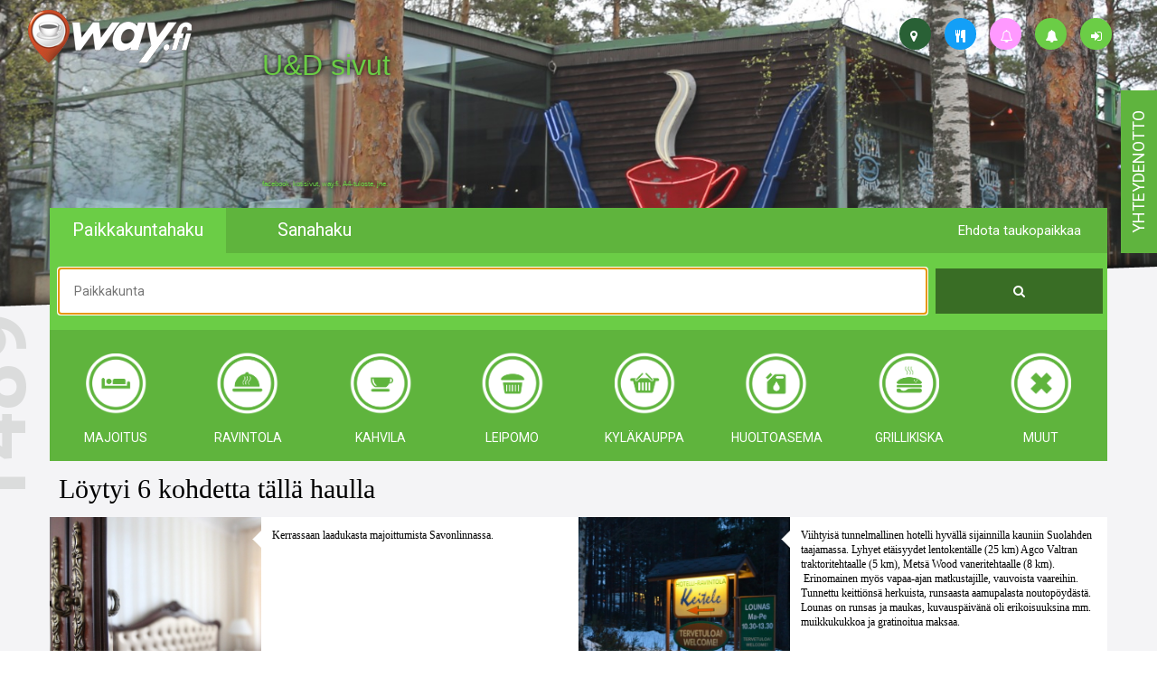

--- FILE ---
content_type: text/html; charset=UTF-8
request_url: https://way.fi/haku?category=majoitus&id=247&isforsale=y&kind=mn
body_size: 53351
content:
<!DOCTYPE html>
<html lang="fi">

<head>
	<meta http-equiv="Content-Type" content="text/html; charset=utf-8" />
	<!-- Mobile viewport optimized -->
	<meta name="viewport" content="width=device-width, initial-scale=1, maximum-scale=1, user-scalable=0" />
	<title>WayFi > haku</title>
			<meta name="description" content="Taukopaikat, kahvilat, lounaspaikat, leipomot, kyläkaupat, majatalot, liikenne- ja huoltikset ym. Valokuvaamamme yritys lisätään veloituksetta sivustollemme.">
			<meta name="author" content="iBake Oy, 3122664-3, PL 261, 00121 Helsinki">
			<meta name="title" content="WayFi > haku">
			<meta property="og:title" content="WayFi > haku">
			<meta property="og:site_name" content="WayFi > haku">
			<meta property="og:description" content="Taukopaikat, kahvilat, lounaspaikat, leipomot, kyläkaupat, majatalot, liikenne- ja huoltikset ym. Valokuvaamamme yritys lisätään veloituksetta sivustollemme.">
			<meta property="og:url" content="https://way.fi/haku?category=majoitus&id=247&isforsale=y&kind=mn">
			<meta property="og:locale" content="fi_FI">
			<meta property="og:image" content="https://way.fi/public/img/wayBigLogo.png">
			<meta property="og:image:type" content="image/png">
			<meta property="og:image:width" content="650px">
			<meta property="og:image:height" content="650px">
			<meta name="twitter:card" content="summary_large_image">
			<meta name="twitter:site" content="https://way.fi/haku?category=majoitus&id=247&isforsale=y&kind=mn">
			<meta name="twitter:creator" content="iBake Oy, 3122664-3, PL 261, 00121 Helsinki">
			<meta name="twitter:title" content="WayFi > haku">
			<meta name="twitter:description" content="Taukopaikat, kahvilat, lounaspaikat, leipomot, kyläkaupat, majatalot, liikenne- ja huoltikset ym. Valokuvaamamme yritys lisätään veloituksetta sivustollemme.">
			<meta name="twitter:image" content="https://way.fi/public/img/wayBigLogo.png">
	<script src="https://way.fi/public/js/modernizr-2.6.2.min.js?v=6"></script>
	<link rel="shortcut icon" type="image/x-icon" href="https://way.fi/public/img/favicon.ico?v=6" />
	<link rel="stylesheet" href="https://way.fi/public/bootstrap/css/bootstrap.min.css?v=6" />
	<link rel="stylesheet" href="https://way.fi/public/css/styles.css?v=6" />
	<link rel="stylesheet" href="https://way.fi/public/wluokat/wluokat.css?v=6" />
	<link rel="stylesheet" href="https://way.fi/public/css/bootstrap-social.css?v=6" />
	<link rel="stylesheet" href="https://way.fi/public/tooltipify/tooltipify.min.css" />
	<link rel="stylesheet" href="https://way.fi/public/font-awesome-4.7.0/css/font-awesome.min.css?v=6" />
	
	<link rel="stylesheet" href="https://fonts.googleapis.com/css?family=Roboto:400,100,300,500,700" />
	<link rel="stylesheet" href="https://fonts.googleapis.com/css?family=Roboto+Slab" />

	
	
	<script>
		(function(i, s, o, g, r, a, m) {
			i['GoogleAnalyticsObject'] = r;
			i[r] = i[r] || function() {
				(i[r].q = i[r].q || []).push(arguments);
			}, i[r].l = 1 * new Date();
			a = s.createElement(o),
				m = s.getElementsByTagName(o)[0];
			a.async = 1;
			a.src = g;
			m.parentNode.insertBefore(a, m);
		})(window, document, 'script', '//www.google-analytics.com/analytics.js', 'ga');
		ga('create', 'UA-59611778-1', 'auto');
		ga('send', 'pageview');
	</script>

	<script>
		var base_url = 'https://way.fi';
		var url_kuvat = 'https://way.fi/kuvat/';
		var url_kuvat_th = 'https://way.fi/kuvat/thumbs/';
		var get = JSON.parse('{"category":"majoitus","id":"247","isforsale":"y","kind":"mn"}');
	</script>
	<style>
		.wayprofile {
			height: 35px;
			width: 35px;
			padding: 10px 12px;
			position: absolute;
			background-color: #6bcd46;
			-webkit-border-radius: 17px;
			-moz-border-radius: 17px;
			border-radius: 17px;
		}

		.wayprofile i {
			color: white;
		}

		.tip {
			border-bottom: 1px dashed;
			text-decoration: none
		}

		.tip:hover {
			cursor: help;
			position: relative
		}

		.tip span {
			display: none
		}

		.tip:hover span {
			border: #c0c0c0 1px dotted;
			padding: 5px 20px 5px 5px;
			display: block;
			z-index: 100;
			/*background: url(../images/status-info.png) #f0f0f0 no-repeat 100% 5%;*/
			background-color: #cacaca;
			left: 0px;
			margin: 10px;
			width: 250px;
			position: absolute;
			top: 10px;
			text-decoration: none;
		}
	</style>
	<style>
	.rowTitle {
		font-family: "Avenir Next" !important;
		font-size: 30px;
		font-weight: 300;
		color: #000;
		padding: 10px;
	}

	.searchObjectContainer {
		padding-left: 0px;
		padding-right: 0px;
	}

	.searchObject {
		padding-left: 0px;
		padding-right: 0px;
		background-color: #ffffff;
		position: relative;
		overflow: hidden;
		margin-bottom: 20px;
	}

	.searchObjectImageContainer {
		width: 40%;
		padding-bottom: 40%;
		/*background-color: white;*/
		/*border: 1px solid black;*/
		/*box-sizing: border-box;*/
		/*-moz-box-sizing: border-box;*/
		background-size: 100% 100% !important;
		background-repeat: no-repeat !important;
		float: left;
	}

	.triangle {
		width: 10px;
		height: 19px;
		background: url('https://way.fi/public/img/triangle.png');
		position: absolute;
		right: 60%;
		top: 15px;
	}

	.searchObjectName,
	.searchObjectSell,
	.searchObjectMenu {
		height: 40px;
		max-width: 40%;
		color: #FFF;
		position: absolute;
		font-family: "Avenir Next" !important;
		font-size: 13px;
		line-height: 40px;
		padding-left: 10px;
		padding-right: 10px;
		overflow: hidden;
	}

	.searchObjectName {
		bottom: 0px;
	}

	.searchObjectSell {
		background-color: #ff99ff;
		bottom: 40px;
	}

	.searchObjectMenu {
		background-color: #139ff7;
		bottom: 40px;
	}

	.itemTextCol1 {
		background-color: #60b53e;
	}

	.itemTextCol2 {
		background-color: #5CACF2;
	}

	.searchObjectName span {
		font-weight: 100;
	}

	.searchObjectContentContainer {
		width: 60%;
		height: 100%;
		position: absolute;
		right: 0;
	}

	.searchObjectTextContainer {
		padding: 1em;
		height: 75%;
		overflow: hidden;
		font-family: "Avenir Next" !important;
		font-size: 12px;
		color: #000;
		line-height: 16px;
		font-weight: 300;
		/*line-height: 140%;*/
		position: relative;
	}

	.searchObjectTextContainerGradient {
		background: url('https://way.fi/public/img/whiteGradient.png');
		height: 10px;
		width: 100%;
		margin-top: -10px;
		position: absolute;
	}

	.searchTypeIcon {
		width: 100%;
		height: 40px;
		position: absolute;
		/*right: -0px;*/
		left: 5px;
		bottom: 0px;
		margin-right: 5px;
		margin-bottom: 5px;
	}

	/*
	** Pagination
	*/
	nav a {
		color: #5fb43d !important;
	}

	.pagination>.active>a {
		background-color: #6bcd46 !important;
		border-color: #5fb43d !important;
		color: white !important;
	}

	.pagination {
		border-radius: 0px !important;
	}

	.pagination>li:first-child>a {
		border-top-left-radius: 0px !important;
		border-bottom-left-radius: 0px !important;
	}

	.pagination>li:last-child>a {
		border-top-right-radius: 0px !important;
		border-bottom-right-radius: 0px !important;
	}
</style>

	<script type="application/ld+json">{"@context":"http:\/\/schema.org","@type":"LocalBusiness","address":{"@type":"PostalAddress","addressLocality":"Helsinki","postalCode":"00121","streetAddress":"PL 261"},"description":"Taukopaikat, kahvilat, lounaspaikat, leipomot, kyläkaupat, majatalot, liikenne- ja huoltikset ym. Valokuvaamamme yritys lisätään veloituksetta sivustollemme.","name":"WayFi > haku","telephone":"+358 5 0011 0011","sameAs":["https:\/\/www.facebook.com\/vaihtoehtoabclle","https:\/\/www.instagram.com\/vaihtoehtoabclle"],"image":"https:\/\/way.fi\/public\/img\/wayBigLogo.png"}</script>
</head>

<body>
	<div class="hidden-xs waytooltip">
			<a href="https://way.fi/login" class="wayprofile" style="top:20px;right:50px;"><i class="fa fa-sign-in" title="Kirjautu sisään"></i></a>
			<a href="https://way.fi/ilmoitukset" class="wayprofile" style="top:20px;right:100px;"><i class="fa fa-bell" title="way.fi - ylläpito ilmoittaa"></i></a>
			<a href="https://way.fi/haku?category=majoitus&amp;id=247&amp;isforsale=n&amp;kind=mn" class="wayprofile" style="top:20px;right:150px;background-color:#ff99ff"><i class="fa fa-bell-o" title="Yrittäjä/kohde ilmoittaa"></i></a>
			<a href="https://way.fi/haku?category=majoitus&amp;id=247&amp;isforsale=y&amp;kind=mn&amp;ll=y" class="wayprofile" style="top:20px;right:200px;background-color:#139ff7"><i class="fa fa-cutlery" title="Lounaslistalla jo"></i></a>
			<a href="https://way.fi/haku?category=majoitus&amp;id=247&amp;isforsale=y&amp;kind=mn&amp;map=y" class="wayprofile" style="top:20px;right:250px;background-color:#296035"><i class="fa fa-map-marker" title="Kartta, ajo-ohje"></i></a>
		<div class="objlnk hidden-xs" style="text-shadow: 0 0 5px black;">
			<a href="https://way.fi/ilmoitukset" style="position:absolute;top:50px;left:290px;font-size:32px;line-height:140%" target="_blank">
				U&D sivut
			</a>
			<!--<a href="https://way.fi/jasentasot#silver" style="position:absolute;top:100px;left:290px;font-size:32px;line-height:140%" target="_blank">
				Ravintola, kahvila, nyt&nbsp;&nbsp;&nbsp;&nbsp;&nbsp; lounaslistanne<br />
				Yhdellä päivityksellä julki moneen eri mediaan
			</a>-->
			<a href="https://way.fi/jasentasot#silver" style="position:absolute;top:200px;left:290px;font-size:8px" target="_blank">facebook, kotisivut, way.fi, A4-tuloste, jne.</a>
		</div>
		<!--
		<a href="https://way.fi/haku?category=majoitus&amp;id=247&amp;isforsale=y&amp;kind=mn&amp;ll=y" class="wayprofile" style="top:105px;left:610px;background-color:#139ff7"><i class="fa fa-cutlery" title="Lounaslistalla jo"></i></a>
	-->
	</div>
	<div class="contact hidden-xs hidden-sm">
		<div class="contactText">
			<a href="https://way.fi/palaute">
				yhteydenotto
			</a>
		</div>
	</div>
	<!--
		<div class="contact hidden-xs hidden-sm shop">
			<div class="contactText shopText">
				<a href="https://shop.way.fi" target="_blank">
					<img src="https://way.fi/public/img/shop_way_uusi.png" alt="shop.way.fi" style="width: 100%" />
				</a>
			</div>
		</div>
		-->
	<div class="container-fluid">
		<div class="navbar hidden-xs">
			<div class="col-xs-2">
				<a href="https://way.fi">
					<img src="https://way.fi/public/img/footerLogo.png" alt="logo" class="topLogo" />
				</a>
			</div>
		</div>
		<div class="row carouselRow hidden-xs">
			<div class="carousel slide" id="myCarousel">
				<div class="carousel-inner">
						<div class="item active" style="background: url('https://way.fi/public/img/carousel/1535800923453776.jpeg');"></div>
						<div class="item " style="background: url('https://way.fi/public/img/carousel/1535800923478837.jpeg');"></div>
						<div class="item " style="background: url('https://way.fi/public/img/carousel/1535800923450218.jpeg');"></div>
						<div class="item " style="background: url('https://way.fi/public/img/carousel/1539514323492312.png');"></div>
				</div>
			</div>
		</div>
		<div class="row">
			<div class="col-12 line1"></div>
		</div>
		<div class="row line1BG">
			<div class="container menuContainer">
				<div class="row" id="haku">
					<div class="col-xs-5 col-lg-2 col-md-3 menuItem menuItemTopLeft paikkakunta" data-searchmethod="paikkakunta">Paikkakuntahaku</div>
					<div class="col-xs-5 col-lg-2 col-md-3 menuItem menuItemTopLeft sanahaku" data-searchmethod="sana">Sanahaku</div>
					<div class="col-lg-2 pull-right menuItem menuItemTopRight visible-md visible-lg" data-toggle="modal" data-target="#suggestModal" id="suggestModalOpen">Ehdota taukopaikkaa</div>
					<div class="col-xs-2 visible-xs visible-sm">
						<div class="dropdown">
							<div class="menuDropdownButton" id="menuDropdown" data-toggle="dropdown" aria-expanded="true" role="button">
								<span class="fa fa-bars"></span>
							</div>
							<ul class="dropdown-menu dropdown-menu-right menuDropdownList" role="menu" aria-labelledby="menuDropdown">
								<li role="presentation"><a role="menuitem" tabindex="-1" href="https://way.fi" class="menuItem" style="color:white"><i class="fa fa-map-marker"></i> Etusivu</a></li>
								<li role="presentation"><a role="menuitem" tabindex="-1" href="#" class="menuItem" data-toggle="modal" data-target="#suggestModal" style="color:white"><i class="fa fa-star"></i> Ehdota taukopaikkaa</a></li>
									<li role="presentation"><a role="menuitem" tabindex="-1" href="https://way.fi/login" class="menuItem" style="color:white"><i class="fa fa-sign-in"></i> Kirjaudu sisään</a></li>
								<li role="presentation"><a role="menuitem" tabindex="-1" href="https://way.fi/ilmoitukset" class="menuItem" style="color:white"><i class="fa fa-bell"></i> way.fi - ylläpito ilmoittaa</a></li>
								<li role="presentation"><a role="menuitem" tabindex="-1" href="https://way.fi/haku?category=majoitus&amp;id=247&amp;isforsale=n&amp;kind=mn" class="menuItem" style="color:white"><i class="fa fa-bell-o"></i> Yrittäjä/kohde ilmoittaa</a></li>
								<li role="presentation"><a role="menuitem" tabindex="-1" href="https://way.fi/haku?category=majoitus&amp;id=247&amp;isforsale=y&amp;kind=mn&amp;ll=y" class="menuItem" style="color:white"><i class="fa fa-cutlery"></i> Lounaslistalla jo</a></li>
								<li role="presentation"><a role="menuitem" tabindex="-1" href="https://way.fi/haku?category=majoitus&amp;id=247&amp;isforsale=y&amp;kind=mn&amp;map=y" class="menuItem" style="color:white"><i class="fa fa-map-marker"></i> Kartta, ajo-ohje</a></li>
								<li role="presentation"><a role="menuitem" tabindex="-1" href="https://way.fi/lounaslistalle" class="menuItem" style="color:white"><i class="fa fa-cutlery"></i> Lounaslistalle !</a></li>
							</ul>
						</div>
					</div>
				</div>
				<div class="row menuMid searchElement">
					<form id="searchForm" method="GET" action="https://way.fi/haku">
						<div class="col-xs-10">
							<input type="text" name="searchString" placeholder="Paikkakunta" id="menuControlText" class="menuTextInput" value="" />
							<input type="hidden" name="searchMethod" id="searchMethod" value="paikkakunta" />
								<input type="hidden" name="category" id="category" value="majoitus" />
								<input type="hidden" name="isforsale" id="isforsale" value="y" />
						</div>
						<div class="col-xs-2">
							<button type="submit" value="" id="menuControlButton" class="menuButton"><span class="fa fa-search"></span></button>
						</div>
					</form>
				</div>
				<div class="row menuBot searchElement hidden-xs">
					<div class="totalTxt hidden-sm">
						<div title="Kohteita yhteensä">1489</div>
					</div>
						<a href="https://way.fi/haku?category=majoitus&amp;id=247&amp;isforsale=y&amp;kind=mn">
							<div class="menuBotItem">
								<div class="wluokat wluokat-w wluokat-z70 wluokat-z70-majoitus"></div>
								<br />
								<div class="menuBotItemText">Majoitus</div>
							</div>
						</a>
						<a href="https://way.fi/haku?category=ravintola&amp;id=247&amp;isforsale=y&amp;kind=mn">
							<div class="menuBotItem">
								<div class="wluokat wluokat-w wluokat-z70 wluokat-z70-ravintola"></div>
								<br />
								<div class="menuBotItemText">Ravintola</div>
							</div>
						</a>
						<a href="https://way.fi/haku?category=kahvila&amp;id=247&amp;isforsale=y&amp;kind=mn">
							<div class="menuBotItem">
								<div class="wluokat wluokat-w wluokat-z70 wluokat-z70-kahvila"></div>
								<br />
								<div class="menuBotItemText">Kahvila</div>
							</div>
						</a>
						<a href="https://way.fi/haku?category=leipomo&amp;id=247&amp;isforsale=y&amp;kind=mn">
							<div class="menuBotItem">
								<div class="wluokat wluokat-w wluokat-z70 wluokat-z70-leipomo"></div>
								<br />
								<div class="menuBotItemText">Leipomo</div>
							</div>
						</a>
						<a href="https://way.fi/haku?category=kylakauppa&amp;id=247&amp;isforsale=y&amp;kind=mn">
							<div class="menuBotItem">
								<div class="wluokat wluokat-w wluokat-z70 wluokat-z70-kylakauppa"></div>
								<br />
								<div class="menuBotItemText">Kyläkauppa</div>
							</div>
						</a>
						<a href="https://way.fi/haku?category=huoltoasema&amp;id=247&amp;isforsale=y&amp;kind=mn">
							<div class="menuBotItem">
								<div class="wluokat wluokat-w wluokat-z70 wluokat-z70-huoltoasema"></div>
								<br />
								<div class="menuBotItemText">Huoltoasema</div>
							</div>
						</a>
						<a href="https://way.fi/haku?category=grillikiska&amp;id=247&amp;isforsale=y&amp;kind=mn">
							<div class="menuBotItem">
								<div class="wluokat wluokat-w wluokat-z70 wluokat-z70-grillikiska"></div>
								<br />
								<div class="menuBotItemText">Grillikiska</div>
							</div>
						</a>
						<a href="https://way.fi/haku?category=muut&amp;id=247&amp;isforsale=y&amp;kind=mn">
							<div class="menuBotItem">
								<div class="wluokat wluokat-w wluokat-z70 wluokat-z70-muut"></div>
								<br />
								<div class="menuBotItemText">muut</div>
							</div>
						</a>
				</div>
					<div class="modal" id="suggestModal" tabindex="-1" role="dialog" aria-labelledby="suggestModalOpen" aria-hidden="true">
		<div class="modal-dialog modal-lg">
			<div class="modal-content">
				<div class="modal-header">
					<button type="button" class="close" id="suggestion_close" data-dismiss="modal" aria-hidden="true"><i class="glyphicon glyphicon-remove"></i></button>
					<h3 class="modal-title">Ehdota taukopaikkaa</h3>
				</div>
				<div class="modal-body" id="suggestModalForm">
					<div class="row">
						<div class="col-sm-12">
							<h4>Ehdottajan tiedot</h4>
						</div>
					</div>
					<div class="row">
						<div class="col-sm-6">
							<input type="text" class="menuTextInput" placeholder="Etunimi" id="suggestion_etunimi" />
						</div>
						<div class="col-sm-6">
							<input type="text" class="menuTextInput" placeholder="Sukunimi" id="suggestion_sukunimi" />
						</div>
					</div>
					<div class="row">
						<div class="col-sm-6">
							<input type="text" class="menuTextInput" placeholder="Puhelin" id="suggestion_gsm" />
						</div>
						<div class="col-sm-6">
							<input type="email" class="menuTextInput" placeholder="Sähköposti" id="suggestion_email" />
						</div>
					</div>
					<div class="row">
						<div class="col-lg-12 modalRadios" style="padding-top: 15px;">
							<input type="checkbox" id="suggestion_edustaja" />
							<label for="suggestion_edustaja">Olen kohteen <span class="hidden-xs">virallinen ja valtuutettu</span> edustaja</label>
						</div>
					</div>
					<div class="row">
						<div class="col-xs-12 modalContact">
							<h5>Way.fi saa lähettää minulle tietoa palvelun päivityksistä tai uudistamiseta ja uusista way-kohteista seuraavasti</h5>
						</div>
					</div>
					<div class="row">
						<div class="col-sm-6 modalRadios">
							<input type="checkbox" id="suggestion_markkinointi_email" />
							<label for="suggestion_markkinointi_email">Sähköpostilla</label>
						</div>
						<div class="col-sm-6 modalRadios">
							<input type="checkbox" id="suggestion_markkinointi_sms" />
							<label for="suggestion_markkinointi_sms">Tekstiviestillä</label>
						</div>
					</div>
					<div class="row modalDivider"></div>
					<div class="row">
						<div class="col-md-12">
							<h4>Ehdotan taukopaikaksi</h4>
						</div>
					</div>
					<div class="row">
						<div class="col-md-6">
							<input type="text" class="menuTextInput" placeholder="Paikan nimi" id="suggestion_kohde_nimi" />
						</div>
						<div class="col-md-6">
							<input type="text" class="menuTextInput" placeholder="Osoite" id="suggestion_kohde_katuosoite" />
						</div>
					</div>
					<div class="row">
						<div class="col-md-6">
							<input type="text" class="menuTextInput" placeholder="Paikkakunta" id="suggestion_kohde_paikkakunta" />
						</div>
						<div class="col-md-6">
							<input type="text" class="menuTextInput" placeholder="Postinumero" id="suggestion_kohde_postinumero" />
						</div>
					</div>
					<div class="row">
						<div class="col-md-6">
							<input type="text" class="menuTextInput" placeholder="Puhelin" id="suggestion_kohde_gsm" />
						</div>
						<div class="col-md-6">
							<input type="text" class="menuTextInput" placeholder="WWW-osoite" id="suggestion_kohde_url" />
						</div>
					</div>
					<div class="row">
						<div class="col-md-12">
							<textarea class="menuTextInput modalTextArea" id="suggestion_kohde_teksti" placeholder="Mistä kyseinen paikka on tunnettu / kuuluisa"></textarea>
						</div>
					</div>
					<div class="row">
						<div class="col-xs-12 col-sm-6" style="padding: 15px">
							<div class="facaptcha" id="recommentfc"></div>
						</div>
					</div>
					<div class="row">
						<div class="col-xs-12">
							<!--color:red;background-color: lightgray;font-size: 16px;top:10px;display:none-->
							<div id="suggestion_errors" class="alert alert-danger" style="display:none">
							</div>
						</div>
					</div>
					<div class="modal-footer" style="padding-top: 0">
						<div class="modalSubmitConfirmation" style="display: none"></div>
						<button type="button" class="menuButton" id="suggestion_submit">Lähetä</button>
					</div>
				</div>
			</div>
		</div>
	</div>


			</div>
		</div>
			<div class="row mainContentRow">
		<div class="container rowTitle">Löytyi 6 kohdetta tällä haulla</div>
		<div class="container searchObjectContainer">
				<div class="col-md-6 searchObject">
					<a href="https://way.fi/hospitz_perhehotelli">
						<div class="searchObjectImageContainer" style="background: url('https://way.fi/kuvat/23de7b42610023c6758eef209a360f50.jpg');">
							<div class="triangle"></div>
								<div class="searchObjectSell">Kohde ilmoittaa, etsii yrittäjää tms</div>
							<div class="searchObjectName itemTextCol1" title="">Hospitz Perhehotelli, <span>Savonlinna</span></div>
						</div>
					</a>
					<div class="searchObjectContentContainer">
						<div class="searchObjectTextContainer">Kerrassaan laadukasta majoittumista Savonlinnassa.</div>
						<div class="searchObjectTextContainerGradient"></div>
						<div style="margin-top:20px">
							<a href="https://way.fi/haku?category=majoitus&amp;id=247&amp;isforsale=y&amp;kind=mn" style="float:left;width:45px">
								<div class="wluokat wluokat-transp-35 wluokat-b wluokat-z40 wluokat-z40-majoitus"></div>
							</a>
						</div>
					</div>
				</div>
				<div class="col-md-6 searchObject">
					<a href="https://way.fi/hotelli_ravintola_keitele">
						<div class="searchObjectImageContainer" style="background: url('https://way.fi/kuvat/ba66dd6977dde5799d52603001a952e6.jpg');">
							<div class="triangle"></div>
								<div class="searchObjectSell">Kohde ilmoittaa, etsii yrittäjää tms</div>
							<div class="searchObjectName itemTextCol1" title="">Hotelli Ravintola Keitele, <span>Suolahti</span></div>
						</div>
					</a>
					<div class="searchObjectContentContainer">
						<div class="searchObjectTextContainer">Viihtyisä tunnelmallinen hotelli hyvällä sijainnilla kauniin Suolahden taajamassa. Lyhyet etäisyydet lentokentälle (25 km) Agco Valtran traktoritehtaalle (5 km), Metsä Wood vaneritehtaalle (8 km).  Erinomainen myös vapaa-ajan matkustajille, vauvoista vaareihin. Tunnettu keittiönsä herkuista, runsaasta aamupalasta noutopöydästä. Lounas on runsas ja maukas, kuvauspäivänä oli erikoisuuksina mm. muikkukukkoa ja gratinoitua maksaa.</div>
						<div class="searchObjectTextContainerGradient"></div>
						<div style="margin-top:20px">
							<a href="https://way.fi/haku?category=kahvila&amp;id=247&amp;isforsale=y&amp;kind=mn" style="float:left;width:45px">
								<div class="wluokat wluokat-transp-35 wluokat-b wluokat-z40 wluokat-z40-kahvila"></div>
							</a>
						</div>
					</div>
				</div>
				<div class="col-md-6 searchObject">
					<a href="https://way.fi/lohikontti_hotelli_ravintola">
						<div class="searchObjectImageContainer" style="background: url('https://way.fi/kuvat/fb45697347c32e6c4bbd9b982bf2ef28.jpg');">
							<div class="triangle"></div>
								<div class="searchObjectSell">Kohde ilmoittaa, etsii yrittäjää tms</div>
							<div class="searchObjectName itemTextCol1" title="">Lohikontti Hotelli Ravintola, <span>Parikkala</span></div>
						</div>
					</a>
					<div class="searchObjectContentContainer">
						<div class="searchObjectTextContainer">Hotelli Lohikontti on takuuvarma ja ei ehkä niin kallis. 50eur/1hh perus-aamiaisella. 6.tiellä Parikkalan Särkisalmi. </div>
						<div class="searchObjectTextContainerGradient"></div>
						<div style="margin-top:20px">
							<a href="https://way.fi/haku?category=leipomo&amp;id=247&amp;isforsale=y&amp;kind=mn" style="float:left;width:45px">
								<div class="wluokat wluokat-transp-35 wluokat-b wluokat-z40 wluokat-z40-leipomo"></div>
							</a>
						</div>
					</div>
				</div>
				<div class="col-md-6 searchObject">
					<a href="https://way.fi/karjalan_kievari">
						<div class="searchObjectImageContainer" style="background: url('https://way.fi/kuvat/809c8a955579a9a710cb33182c4e068e.jpg');">
							<div class="triangle"></div>
								<div class="searchObjectSell">Kohde ilmoittaa, etsii yrittäjää tms</div>
							<div class="searchObjectName itemTextCol1" title="">Karjalan Kievari, <span>Kesälahti</span></div>
						</div>
					</a>
					<div class="searchObjectContentContainer">
						<div class="searchObjectTextContainer">Kesälahdella sijaitseva Karjalan Kievari on kutostien varressa Puruveden rannassa. Reperturaariinsa kuuluu mm. majoitus-, ravintola- sekä myymäläpalveluja.</div>
						<div class="searchObjectTextContainerGradient"></div>
						<div style="margin-top:20px">
							<a href="https://way.fi/haku?category=majoitus&amp;id=247&amp;isforsale=y&amp;kind=mn" style="float:left;width:45px">
								<div class="wluokat wluokat-transp-35 wluokat-b wluokat-z40 wluokat-z40-majoitus"></div>
							</a>
						</div>
					</div>
				</div>
				<div class="col-md-6 searchObject">
					<a href="https://way.fi/hotelli_posio">
						<div class="searchObjectImageContainer" style="background: url('https://way.fi/kuvat/43976a814993131c2c7a74378ff77fc2.JPG');">
							<div class="triangle"></div>
								<div class="searchObjectSell">Kohde ilmoittaa, etsii yrittäjää tms</div>
							<div class="searchObjectName itemTextCol1" title="">Hotelli Posio, <span>Posio</span></div>
						</div>
					</a>
					<div class="searchObjectContentContainer">
						<div class="searchObjectTextContainer">Perinteinen Suomalainen maaseutuhotelli Posion raitilla vuodelta 1977. Lounasta ja myös listaruokaa ravintolasalissa. Pubi ja nightclub erikseen. Majoitustiloja kaikian 12 huonetta perusmukavuuksilla.</div>
						<div class="searchObjectTextContainerGradient"></div>
						<div style="margin-top:20px">
							<a href="https://way.fi/haku?category=majoitus&amp;id=247&amp;isforsale=y&amp;kind=mn" style="float:left;width:45px">
								<div class="wluokat wluokat-transp-35 wluokat-b wluokat-z40 wluokat-z40-majoitus"></div>
							</a>
						</div>
					</div>
				</div>
				<div class="col-md-6 searchObject">
					<a href="https://way.fi/palvaanjarven">
						<div class="searchObjectImageContainer" style="background: url('https://way.fi/kuvat/e2063a8debdb5b0ee5f5cdf0a6611f31.jpg');">
							<div class="triangle"></div>
								<div class="searchObjectSell">Kohde ilmoittaa, etsii yrittäjää tms</div>
							<div class="searchObjectName itemTextCol1" title="">Palvaanjärven Loma, <span>Taavetti</span></div>
						</div>
					</a>
					<div class="searchObjectContentContainer">
						<div class="searchObjectTextContainer">Tässä hiljaisuuttaa ja luonnonrauhaa kaipaavalle kulkijalle mukava lepopaikka yön yli tahi vaikka viikonlopuksi.</div>
						<div class="searchObjectTextContainerGradient"></div>
						<div style="margin-top:20px">
							<a href="https://way.fi/haku?category=majoitus&amp;id=247&amp;isforsale=y&amp;kind=mn" style="float:left;width:45px">
								<div class="wluokat wluokat-transp-35 wluokat-b wluokat-z40 wluokat-z40-majoitus"></div>
							</a>
						</div>
					</div>
				</div>
		</div>
			<div class="container">
				<nav>
					<ul class="pagination">
					</ul>
				</nav>
			</div>
	</div>


		<div class="row hidden-xs">
			<div class="col-12 line line2"></div>
		</div>
		<div class="row locationsDiv hidden-xs">
			<div class="container">
				<div class="row">
					<div class="col-xs-12 hidden-sm hidden-md hidden-lg" id="kohteetkontainer_xs"></div>
					<div class="hidden-xs col-sm-12 hidden-md hidden-lg" id="kohteetkontainer_sm"></div>
					<div class="hidden-xs hidden-sm col-md-12 hidden-lg" id="kohteetkontainer_md"></div>
					<div class="hidden-xs hidden-sm hidden-md col-lg-12" id="kohteetkontainer_lg"></div>
				</div>
			</div>
		</div>
		<div class="row hidden-xs">
			<div class="col-12 line line3"></div>
		</div>
		<div class="row bottomDiv">
			<div class="container">
				<div class="col-xs-12 col-sm-6 col-md-4 col-lg-2">
					<dl>
						<dt>way.fi</dt>
						<dd><a href="https://way.fi/tietoa#meistä">Meistä</a></dd>
						<dd><a href="https://way.fi/tietoa#käyttöehdot">Käyttöehdot</a></dd>
						<dd><a href="https://way.fi/palaute">Yhteydenotto</a></dd>
						<dd><a href="https://way.fi/ilmoitukset">way.fi - ylläpito ilmoittaa</a></dd>
						<dd><a href="https://way.fi/jasentasot">Palvelutasot</a></dd>
						<dd class="hidden-xs">&nbsp;</dd>
						<dd class="hidden-xs">&nbsp;</dd>
					</dl>
				</div>
				<div class="col-xs-12 col-sm-6 col-md-4 col-lg-2">
					<dl>
						<!--http://way.zz.fi/haku/?category=kyl%C3%A4kauppa-->
						<dt>Luokat</dt>
						<dd><a href="https://way.fi/haku?category=majoitus">Majoitus</a></dd>
						<dd><a href="https://way.fi/haku?category=ravintola">Ravintola</a></dd>
						<dd><a href="https://way.fi/haku?category=kahvila">Kahvila</a></dd>
						<dd><a href="https://way.fi/haku?category=leipomo">Leipomo</a></dd>
						<dd><a href="https://way.fi/haku?category=kyläkauppa">Kyläkauppa</a></dd>
						<dd><a href="https://way.fi/haku?category=huoltoasema">Huoltoasema</a></dd>
						<dd><a href="https://way.fi/haku?category=grillikiska">Grillikiska</a></dd>
						<dd><a href="https://way.fi/haku?category=muut">Muut</a></dd>
					</dl>
				</div>
				<div class="col-xs-12 col-sm-6 col-md-4 col-lg-2">
					<dl>
						<dt>Hakutyökalut</dt>
						<dd><a class="botSetSearchMethod" href="https://way.fi/haku?searchMethod=paikkakunta#haku">Paikkakuntahaku</a></dd>
						<dd><a class="botSetSearchMethod" href="https://way.fi/haku?searchMethod=sana#haku">Sanahaku</a></dd>
						<dd><a class="botSetSearchMethod" href="https://way.fi/kartta">Kohteet kartalla</a></dd>
						<dd><a href="https://way.fi/haku?isforsale=y">Yrittäjä/kohde ilmoittaa</a></dd>
						<dd><a href="https://way.fi/haku?ll=y">Lounaslistalla jo</a></dd>
						<dd><a href="https://way.fi/haku?map=y">Kartta, ajo-ohje</a></dd>
						<dd class="hidden-xs hidden-sm">&nbsp;</dd>
						<dd class="hidden-xs hidden-sm">&nbsp;</dd>
					</dl>
				</div>
				<div class="col-xs-12 col-sm-6 col-md-4 col-lg-2">
					<dl>
						<dt>Linkit</dt>
						<dd><a href="https://www.facebook.com/vaihtoehtoabclle">Facebook</a></dd>
						<dd><a href="https://instagram.com/vaihtoehtoabclle/">Instagram</a></dd>
						<dd><a href="http://video.way.fi">video.way.fi</a></dd>
						<dd><a href="http://sivu.fi">sivu.fi</a></dd>
						<dd><a href="https://way.fi/lounaslistalle">Lounaslistalle !</a></dd>
						<dd class="hidden-xs hidden-sm">&nbsp;</dd>
						<dd class="hidden-xs">&nbsp;</dd>
					</dl>
				</div>
				<div class="col-xs-12 col-sm-6 col-md-4 col-lg-2">
					<dl>
						<dt>Jäsentasot</dt>
							<dd><a href="https://way.fi/jasentasot#bronze">Pronssi</a></dd>
							<dd><a href="https://way.fi/jasentasot#silver">Hopea</a></dd>
							<dd><a href="https://way.fi/jasentasot#gold">Kulta</a></dd>
							<dd><a href="https://way.fi/jasentasot#platinum">Platina</a></dd>
					</dl>
				</div>
				<!--<div class="col-xs-12 col-sm-6 col-md-4 col-lg-2">
						<dl>
							<dt>Palvelut</dt>
							<dd><a href="https://way.fi/udsivut">UD-sivut</a></dd>
							<dd><a href="https://way.fi/udlsivut">UDL-sivut</a></dd>
							<dd><a href="https://way.fi/kauppoja">Kaupat</a></dd>
						</dl>
					</div>-->
			</div>
		</div>
		<div class="row footer">
			<div class="container">
				<div class="row">
					<div class="hidden-xs col-sm-4 col-md-3 col-lg-2 text-center" style="padding:7px auto">
						<a href="https://way.fi"><img src="https://way.fi/public/img/footerLogo.png" alt="logo" /></a>
					</div>
					<div class="col-xs-12 col-sm-8 col-md-9 col-lg-10">
						way.fi listaa toisenlaiset taukopaikat kautta maan.
						kahvilat, lounaspaikat, leipomot, kyläkaupat, majatalot, liikenne- ja huoltoasemat ym.
						siis mikä tahansa edellä mainittujen sektorien yritys voidaan lisätä veloituksetta sivustolle way.fi
					</div>
				</div>
				<div class="row">
					<div class="col-xs-12 hidden-sm hidden-md hidden-lg text-center">
						<br />
						<br />
						<a href="https://way.fi"><img src="https://way.fi/public/img/footerLogo.png" alt="logo" /></a>
					</div>
				</div>
			</div>
		</div>
	</div>

	<!-- All Javascript at the bottom of the page for faster page loading -->
	<!-- First try for the online version of jQuery-->
	<script src="https://code.jquery.com/jquery.min.js"></script>
	<!-- If no online access, fallback to our hardcoded version of jQuery -->
	<script>
		window.jQuery || document.write('<script src="https://way.fi/public/js/jquery-1.8.2.min.js"><\/script>');
		const regex_email = /^([\w-]+(?:\.[\w-]+)*)@((?:[\w-]+\.)*\w[\w-]{0,66})\.([a-z]{2,6}(?:\.[a-z]{2})?)$/i;
	</script>
	<!-- Bootstrap JS -->
	<script src="https://way.fi/public/bootstrap/js/bootstrap.min.js?v=6"></script><script>
"use strict;";





</script><script src="https://way.fi/public/tooltipify/jquery-tooltipify.min.js"></script>
	<script>
"use strict;";

const enterKeyUp = (e, f) => {
    e.preventDefault();
    if (parseInt((e.which || e.keyCode)) === 13) f();
};
const escKeyUp = (e, f) => {
    e.preventDefault();
    if (parseInt((e.which || e.keyCode)) === 27) f();
};


const forPHP = json => {
    if (typeof json === 'object') {
        if (Array.isArray(json)) {
            return `[${json.map(e => forPHP(e)).join(', ')}]`;
        } else {
            let json2 = [];
            for (k in json) json2.push(`'${k}' => ${forPHP(json[k])}`);
            return `[${json2.join(', ')}]`;
        }
    } else {
        return `'${json}'`;
    }
};

const e = (array, key, def) => {
    if (key && Array.isArray(key)) {
        if (key.length === 1) {
            key = key[0];
        } else {
            let k = key.shift();
            return e(e(array, k, []), key, def);
        }
    }
    return array[key] || def;
};
const ei = (array, key, def) => {
    let v = Number(e(array, key, def || 0));
    return !isNaN(v) ? v : 0;
};

/** Such json like {0: v1, 1: v2, ..} are turned into array */
const repairJs = o => {
    let ks = Object.keys(o);
    if (typeof o !== 'object') return o;
    for (k in o) o[k] = repairJs(o[k]);
    return [...Array(ks.length).keys()].join() === ks.join() ? Object.values(o) : o;
};
const phone = (n, nr) => {
    n = String(n || '').trim();
    n = n.replace(/\s+/g, '');
    if (nr) return n;
    if (!/^(\+?[1-9][0-9]{1,4}|0)[0-9]{5,10}$/.test(n)) '';
    if (n[0] === '0') n = '358' + n.substr(1, n.length);
    if (n[0] === '+') n = n.substr(1, n.length);
    return n;
};







const ajax = inp => {
    const callback = inp.callback || (e => (e.msg || '') != 'ok' ? swal_e(e.msg || JSON.stringify(e)) : location.reload());
    const data = inp.data || {};
    /*data['_token'] = _token;*/
    let url = inp.url || '';
    if (!(url.startsWith('https://') || url.startsWith('http://'))) url = base_url + '/' + url;
    const o2fd = (o, ks, fd_) => {
        const fd = fd_ || new FormData();
        ks = ks || [];
        for (let k in o) {
            if (typeof o[k] === 'object' && !(o[k] instanceof File)) o2fd(o[k], [...ks, k], fd);
            else fd.append([...ks, k].map((k, i) => i === 0 ? k : `[${k}]`).join(''), o[k]);
        }
        return fd;
    };
    const ajaxErr = (r, err, text) => console.error("AjaxError: ", err, `\n${r.url} (${r.status}, ${r.statusText}, ${r.type})\nRequest: ${JSON.stringify(data)}\nResponse: ${text}`);
    const method = (inp.method || "POST").toUpperCase();
    let _inp = {
        method: method
    };
    if (method !== 'GET' && method !== 'HEAD') {
        _inp.body = method === 'PUT' ? JSON.stringify(data) : o2fd(data);
    }

    fetch(url, _inp).then(r => {
        if (r.status === 200 && r.ok) {
            r.text().then(function (res) {
                try {
                    res = JSON.parse(res);
                    /*_token = res._token;
                    delete res._token;*/
                    res = repairJs(res);
                    callback(res);
                } catch (err) {
                    ajaxErr(r, err, res);
                }
            });
        } else {
            ajaxErr(r, "status", "No good status");
        }
    });
};









const fcList = {};
const checkFC = tag_id => {
    if (typeof fcList[tag_id] === 'undefined') {
        return {
            c: {
                h: '',
                t: '',
                k: ''
            },
            msg: 'Valitse turvakuva'
        };
    }
    var c = fcList[tag_id];
    if (c.h === '' || c.t === '' || c.k === '') {
        return {
            c: c,
            msg: 'Valitse turvakuva'
        };
    }
    return {
        c: c,
        msg: 'ok'
    };
};
const loadFC = tag_id => {
    ajax({
        data: {
            fn: 'load',
            tag_id: tag_id
        },
        url: 'facaptcha',
        callback: data => {
            $('#' + tag_id).html(`<div class="input-group">
						<span class="input-group-btn">
							<button class="btn btn-default" type="button" id="facaptchareload_${tag_id}"><i class="fa fa-refresh"></i></button>
						</span>
						<div class="form-control">${data.c.v}</div>
						<span class="input-group-btn">
							${data.lst.map(e => `<button class="btn btn-default" id="facaptchachoice_${tag_id}_${e}" style="width:40px" type="button"><i class="fa fa-${e}"></i></button>`).join('')}
						</span>
					</div>`);
            $('#facaptchareload_' + tag_id).on('click', function () {
                loadFC(tag_id);
            });
            $(`button[id^="facaptchachoice_${tag_id}_"]`).on('click', function () {
                const D = this.id.split('_');
                $('button[id^="facaptchachoice_' + tag_id + '_"]').each(function () {
                    if (D.join('_') === this.id) {
                        $(this).removeClass('btn-default').addClass('btn-primary');
                        fcList[tag_id] = {
                            h: data.c.h,
                            t: data.c.t,
                            k: D[2]
                        };
                    } else {
                        $(this).removeClass('btn-primary').addClass('btn-default');
                    }
                });
            });
        }
    });
    fcList[tag_id] = {
        h: '',
        t: '',
        k: ''
    };
};

</script>
	<script>
	$(() => $('#menuControlText').focus());
</script>

	<script>var CHED = {"CHD_A":["&lt;","&#60;","&gt;","&#62;","&#39;","&apos;","&#34;","&quot;","&#96;","&#180;","&acute;","&nbsp;","&#160;","&#92;","&#59;","&#35;","&amp;","&#38;","\\\"","\\'","\\\\"],"CHD_B":["<","<",">",">","'","'","\"","\"","`","´","´"," "," ","\\",";","#","&","&","\"","'","\\"],"CHE_A":["&",";","#","\\n","\n","\\'","'","\"","\"","\\","<",">","`","´"],"CHE_B":["&#38;","&#59;","&#35;","\n","&#10;","'","&apos;","\"","&quot;","&#92;","&lt;","&gt;","&#96;","&#180;"]};</script>
	<script>
		function charDecode(inp) {
			if (typeof inp === 'object' || typeof inp === 'array') {
				for (var i = 0, ks = Object.keys(inp); i < ks.length; i++) {
					inp[ks[i]] = charDecode(inp[ks[i]]);
				}
			} else if (typeof inp === 'string') {
				do {
					var oinp = inp;
					for (var i = 0; i < CHED.CHD_A.length; i++) {
						inp = inp.split(CHED.CHD_A[i]).join(CHED.CHD_B[i]);
					}
				} while (oinp !== inp);
			}
			return inp;
		}

		function charEncode(inp, d) {
			if (typeof d === 'undefined') {
				inp = charDecode(inp);
			}
			if (typeof inp === 'object' || typeof inp === 'array') {
				for (var i = 0, ks = Object.keys(inp); i < ks.length; i++) {
					inp[ks[i]] = charEncode(inp[ks[i]], 1);
				}
			} else if (typeof inp === 'string') {
				for (var i = 0; i < CHED.CHE_A.length; i++) {
					inp = inp.split(CHED.CHE_A[i]).join(CHED.CHE_B[i]);
				}
			}
			return inp;
		}

		var locations = JSON.parse('["Äänekoski","Aavasaksa","Ahmovaara","Ähtäri","Ahvenainen","Ahvenkoski","Ahvensalmi","Akaa","Äkäslompolo","Äköslompolo","Ala-temmes","Alajärvi","Alapitkä","Alastaro","Alaveteli","Alavieska","Alaviirre","Alavus","Anjala","Anttola","Asikkala","Askainen","Aura","Box","Degerby","Elimäki","Eno","Enonkoski","Enontekiö","Espoo","Eura","Eurajoki","Evijärvi","Forssa","Haapajärvi","Haapamäki","Haapavesi","Haarajoki","Hailuoto","Halikko","Hämeenkoski","Hämeenkyrö","Hämeenlinna","Hamina","Hammaslahti","Hanhimaa","Hankasalmi","Hanko","Hartola","Hauho","Haukivuori","Heinävesi","Heinola","Heituinlahti","Helsingby","Helsinki","Hietamäki","Hillosensalmi","Himanka","Hirvensalmi","Hiukkajoki","Hoisko","Huittinen","Humppila","Hyrynsalmi","Ii","Iisalmani","Iisalmi","Iitti","Ikaalinen","Ilmajoki","Ilomantsi","Imatra","Inari","Inkeroinen","Inkoo","Ivalo","Jaala","Jaalanka","Jääli","Jalasjärvi","Jämijärvi","Jämsä","Janakkala","Järvelä","Järvenpää","Joensuu","Jokioinen","Joroinen","Joutsa","Joutseno","Juoksenki","Jurva","Juuka","Juva","Jyväskylä","Kaamanen","Kaarina","Kajaani","Kalajoki","Kalkkinen","Kalkkiranta","Kangasniemi","Kankaanpää","Kannus","Kannuskoski","Karankamäki","Karesuvanto","Karigasniemi","Karjaa","Karjalohja","Karkkila","Kärkölä","Kärsämäki","Karstula","Käsämä","Kätkäsuvanto","Kauhajärvi","Kausala","Kaustinen","Kauttua","Keitele","Keltakangas","Kemi","Kemijärvi","Keminmaa","Kemiö","Kempele","Kerimäki","Kerma","Kesälahti","Keuruu","Kihniö","Kiikala","Kiikoinen","Kiiminki","Kilvakkala","Kinnula","Kinnulanlahti","Kirjala","Kirjavala \/ Parikkala","Kirkkonummi","Kitee","Kittilä","Kiuruvesi","Klamila","Klaukkala","Koijärvi","Koikkala","Koivu","Kokkola","Kolari","Koli","Konnevesi","Kontiolahti","Koria","Korpilahti","Korppoo","Koskenkorva","Koskenkylä","Koski Tl","Koskue","Kotka","Kouvola","Köyliö","Kristiinankaupunki","Kruunupyy","Kuhmo","Kuivaniemi","Kulennoinen","Kulloonkylä","Kuni","Kuninkaankylä","Kuopio","Kuortti","Kurikka","Kurtakko","Kustavi","Kuusaankoski","Kuusamo","Kuusankoski","Kvevlax","Kylmäkoski","Kyrö","Lahti","Laihia","Laitila","Lammi","Längelmäki","Länsi-Aure","Lapinjärvi","Lapinlahti","Lappeenranta","Lappfjärd","Lappi","Lappila","Lapua","Laukaa","Launonen","Lavia","Läyliäinen","Lehmo","Lehtimäki","Leivonmäki","Lemi","Lempäälä","Lemu","Leppäjärvi","Leppävirta","Letku","Levi","Lieksa","Liesjärvi","Lieto","Lievestuore","Liljendal","Liperi","Lohilahti","Lohiniva","Lohja","Lohja as","Lohtaja","Loimaa","Loppi","Louhisaari","Loviisa","Luopa","Luumäki","Luvia","Maaninka","Maanselkä","Maksniemi","Manamansalo","Manamonsalo","Mäntsälä","Mäntyharju","Masku","Mathildedal","Mäyry","Mellilä","Meltaus","Menonen","Merijärvi","Merimasku","Metsäkorpi","Metsälä","Mietoinen","Mikkeli","Möhkö","Monninkylä","Möttönen","Muhos","Multia","Muonio","Mustio","Muurame","Muurla","Mynämäki","Myrskylä","Naantali","Nakkila","Napapiiri","Napapiiri Rovaniemi","Närpiö","Nastola","Nauvo","Nilsiä","Nivala","Nokia","Nousiainen","Nukari \/ järvenpää","Nummela","Nummi","Nuorgam","Nurmaa","Nurmes","Nurmijärvi","Nuutilanmäki","Oitti","Onkiniemi","Oravainen","Oravi","Oravisalo","Orivesi","Otanmäki","Otava","Oulainen","Oulu","Outokumpu","Övertorneå","Paatela","Padasjoki","Paimio","Päivölä","Pälkäne","Palojoki","Parainen","Parikkala","Parkano","Pattijoki","Pello","Peräseinäjoki","Perho","Pernaja","Pertunmaa","Petäjävesi","Peura","Pieksämäki","Pielavesi","Pietarsaari","Pihtipudas","Piikkiö","Pirttikylä","Pitkäjärvi","Pohjanluoma","Pokka","Pöljä","Polvijärvi","Pori","Porlammi","Porras","Pörtom","Porvoo","Posio","Puhos","Pukaro","Pukkila","Pulkkila","Punkaharju","Punkalaidun","Puntala","Pusula","Puumala","Pyhäjärvi","Pyhäjoki","Pyhältö","Pyhäntä","Pylkönmäki","Raahe","Rääkkylä","Raattama","Rahja","Räihä","Raisio","Rajamäki","Rantasalmi","Rantsila","Raudanjoki","Rauha","Rauma","Rautalampi","Rautavaara","Rautila","Rautjärvi","Räyskälä","Revonlahti","Riihimäki","Riistavesi","Ristiina","Rovaniemi","Ruokolahti","Ruotsalo","Ruotsinkylä","Ruotsinpyhtää","Ruovesi","Sääksmäki","Saarenkylä","Saari","Saariselkä","Saimaanharju","Säkylä","Sälinkää","Salo","Sammatti","Säräisniemi","Särkisalmi","Sarvijoki","Sastamala","Saukkola","Sauvo","Säviä","Savitaipale","Savonlinna","Savonranta","Säynätsalo","Seinäjoki","Sieppijärvi","Sievi","Siikainen","Siilinjärvi","Siltakylä","Simo","Simoniemi","Simpele","Sinettä","Sipoo","Sirkka","Siuntio","Sodankylä","Söderkulla","Soini","Somero","Sonkajärvi","Sotkamo","Sotkuma","Sukeva","Sulkava","Suolahti","Suomenniemi","Suomusjärvi","Suomussalmi","Suonenjoki","Suur-Miehikkälä","Sykäräinen","Sysmä","Taalintehdas","Taavetti","Taivassalo","Tammela","Tammisaari","Tampere","Teerijärvi","Teijo","Tervakoski","Tervola","Tiainen","Tohmajärvi","Toholampi","Tolosenmäki","Tornio","Tuorila","Tupos","Turku","Tutjunniemi","Tuulos","Tuuri","Tuusniemi","Tuusula","Uimaharju","Urjala","Utajärvi","Utsjoki","Uukuniemi","Uusikaarlepyy","Uusikaupunki","Vaajakoski","Vääksy","Vaala","Vaalimaa","Vaattojärvi","Valkeala","Valtimo","Vanhalinna","Vantaa","Varkaus","Vartiala","Västerskog","Veikkola","Vesivehmaa","Veteli","Viekijärvi","Vieremä","Vierumäki","Vihanti","Vihteljärvi","Vihti","Vihtijärvi","Viitaniemi","Viitasaari","Vikajärvi","Viljolahti","Villala","Vimpeli","Virhekunta","Virkkala","Virmutjoki","Virojoki","Virrat","Virtasalmi","Virttaa","Vöyri","Vuolenkoski","Vuoriniemi","Vuotso","Ylä-luosta","Ylämaa","Ylämylly","Yläne","Yli-ii","Ylihärmä","Ylikiiminki","Ylitornio","Ylivieska","Ylläsjärvi","Ylöjärvi","Ylönkylä","Ypäjä"]');

		function locationTbl(cols) {
			var v1div6 = Math.ceil(locations.length / (cols * 1.0));
			var tbl = [];
			for (var i = 0, ks = Object.keys(locations); i < ks.length; i++) {
				if (i % v1div6 === 0) {
					/*if (i === 0 || i !== 1 && i % v1div6 === 1) {*/
					tbl[tbl.length] = [];
				}
				var l2 = tbl.length - 1;
				tbl[l2][tbl[l2].length] = locations[ks[i]];
			}
			var s = '';
			return `<table style="width:100%"><tr>
			${tbl.map(e1 => `<td style="vertical-align:top;width:${100.0 / cols}%;padding:5px">
			${e1.map(e => `<dl><dt class="locationTitle">${e}</dt></dl>`).join('')}
			</td>`)}
			</tr></table>`;
		}
		/*document.getElementById('kohteetkontainer_xs').innerHTML = locationTbl(2);*/
		document.getElementById('kohteetkontainer_sm').innerHTML = locationTbl(3);
		document.getElementById('kohteetkontainer_md').innerHTML = locationTbl(4);
		document.getElementById('kohteetkontainer_lg').innerHTML = locationTbl(5);
		$(() => {
			/* Click event - menuItem*/
			$('.menuItem').click(function() {
				var selectedItem = $(this).html();
				if (selectedItem !== "Ehdota taukopaikkaa") {
					$('.menuItem').each(function() {
						$(this).removeClass('menuItemTopSelected');
					});
					$(this).addClass('menuItemTopSelected');
					if (selectedItem === "Paikkakuntahaku") {
						$('#menuControlText').attr('placeholder', 'Paikkakunta');
						$('#searchMethod').val("paikkakunta");
					}
					if (selectedItem === "Sanahaku") {
						$('#menuControlText').attr('placeholder', 'Sanahaku (Yrityksen nimi tai sana)');
						$('#searchMethod').val("sana");
					}
				}
			});
			/* set menuItem*/
			if (typeof get.searchMethod !== 'undefined') {
				$(".menuItemTopLeft").each(function() {
					if ($(this).data("searchmethod") === get.searchMethod) {
						$(this).addClass("menuItemTopSelected");
						setTimeout(function() {
							$('#menuControlText').focus();
						}, 50);
					}
				});
			} else {
				$(".paikkakunta").addClass("menuItemTopSelected");
			}
			$('.botSetSearchMethod').click(function(e) {
				/*e.preventDefault();*/
				var input = $(this).html() === "Sanahaku" ? "sana" : "paikkakunta";
				$(".menuItemTopLeft").removeClass("menuItemTopSelected");
				$(".menuItemTopLeft").each(function() {
					if ($(this).data("searchmethod") === input) {
						$(this).addClass("menuItemTopSelected");
					}
				});
				$("#searchMethod").val(input);
				if (input === "sana") {
					$("#menuControlText").attr('placeholder', 'Sanahaku (Yrityksen nimi tai sana)');
				}
				if (input === "paikkakunta") {
					$("#menuControlText").attr('placeholder', 'Paikkakunta');
				}
			});
			/*Location list*/
			$('dt.locationTitle').click(function() {
				if ($(this).siblings('dd').length > 0) {
					$(this).siblings('dd').remove();
				} else {
					$("dd.locationItem").remove();
					var obj = $(this);
					ajax({
						url: 'way/objsfromloc',
						data: {
							city: $(this).text()
						},
						callback: function(data) {
							var s = '';
							for (var i = 0; i < data.length; i++) {
								s += '<dd class="locationItem">';
								s += '<a href="' + base_url + '/' + data[i].u + '">' + data[i].n + '</a>';
								s += '</dd>';
							}
							obj.parent().append(s);
							$("dd.locationItem").show();
						}
					});
				}
			});
			$('#myCarousel').carousel({
				interval: 5000
			});
			$(".waytooltip [title]").tooltipify();
		});
	</script>
	<script>
	$(() => {
		const ks = 'etunimi,sukunimi,gsm,email,kohde_nimi,kohde_katuosoite,kohde_paikkakunta,kohde_postinumero,kohde_gsm,kohde_url,kohde_teksti'.split(',').map(k => `#suggestion_${k}`).join(',');
		const suggestion_cancel = () => {
			$('#suggestion_errors').html('');
			$('#suggestion_errors').hide();
			$(ks).val('');
			$('#suggestion_edustaja,#suggestion_markkinointi_email,#suggestion_markkinointi_sms').attr('checked', false);
			loadFC('recommentfc');
		};

		const suggestion_submit = () => {
			checkFC('recommentfc');
			const ch = fcList['recommentfc'];
			const inp = {
				etunimi: $('#suggestion_etunimi').val().trim(),
				sukunimi: $('#suggestion_sukunimi').val().trim(),
				gsm: $('#suggestion_gsm').val().trim(),
				email: $('#suggestion_email').val().trim(),
				edustaja: $('#suggestion_edustaja').is(':checked') ? 1 : 0,
				markkinointi_email: $('#suggestion_markkinointi_email').is(':checked') ? 1 : 0,
				markkinointi_sms: $('#suggestion_markkinointi_sms').is(':checked') ? 1 : 0,
				kohde_nimi: $('#suggestion_kohde_nimi').val().trim(),
				kohde_katuosoite: $('#suggestion_kohde_katuosoite').val().trim(),
				kohde_paikkakunta: $('#suggestion_kohde_paikkakunta').val().trim(),
				kohde_postinumero: $('#suggestion_kohde_postinumero').val().trim(),
				kohde_gsm: $('#suggestion_kohde_gsm').val().trim(),
				kohde_url: $('#suggestion_kohde_url').val().trim(),
				kohde_teksti: $('#suggestion_kohde_teksti').val().trim(),
				facaptcha: {
					fn: 'check',
					tag_id: 'recommentfc',
					h: ch.h,
					t: ch.t,
					k: ch.k
				}
			};
			const errors = [];
			$("#suggestion_errors").html('');
			$("#suggestion_errors").hide();
			if (inp.kohde_nimi === '') errors[errors.length] = 'Anna paikan nimi?';
			if (inp.kohde_paikkakunta === '') errors[errors.length] = 'Anna paikkakunta?';
			if (!(inp.email === '' || regex_email.test(inp.email))) {
				errors[errors.length] = 'Tarkista sähköpostin osoitetta';
			}
			if (!(inp.gsm === '' || phone(inp.gsm))) {
				errors[errors.length] = 'Tarkista puhelin numeroa';
			}
			if (!(inp.kohde_gsm === '' || phone(inp.kohde_gsm))) {
				errors[errors.length] = 'Tarkista taukopaikan puhelin numeroa';
			}
			if (inp.kohde_teksti === '') {
				errors[errors.length] = 'Kirjoita taukopaikan teksti';
			}
			if (errors.length > 0) {
				$("#suggestion_errors").html(`<ul>${errors.map(e=>`<li><b>${e}</b></li>`).join('')}</ul>`);
				$("#suggestion_errors").show();
			} else {
				ajax({
					url: 'newsuggestion',
					data: inp,
					callback: d => {
						if (d.msg === 'ok') {
							$("#suggestModalForm").trigger("reset");
							$(".modalSubmitConfirmation").html("<h3>Ehdotus on lähetetty, Kiitos!</h3>").show();
							setTimeout(() => {
								$(".modalSubmitConfirmation").html("").hide();
								$("#suggestion_close").trigger('click');
							}, 3000);
						} else {
							alert(d.msg);
						}
						loadFC('recommentfc');
					}
				});
			}
		};
		$('#suggestion_submit').on('click', function() {
			suggestion_submit();
		});
		$('#suggestModal').on('hidden.bs.modal', function() {
			suggestion_cancel();
		});
		$('#suggestModal').on('shown.bs.modal', function() {
			$("#suggestion_etunimi").focus();
			loadFC('recommentfc');
		});
		$(ks).keyup(function(e) {
			if (parseInt(e.keyCode || e.which) === 13 && $(this).attr('id') !== 'suggestion_kohde_teksti') {
				suggestion_submit();
			}
		});
	});
</script>



</body>

</html>

--- FILE ---
content_type: text/css
request_url: https://way.fi/public/css/styles.css?v=6
body_size: 9433
content:
.indicator{
	position: fixed;
	top: 0;
	left: 0;
	width: 30px;
	height: 30px;
	background-color: #f5f5f5;
	text-align: center;
	font-size: 18px;
}
.indicatorContent{
}
/****************************************
-- Navbar
****************************************/
.navbar{
	z-index: 1;
	margin-bottom: 0px !important;
	height: 50px;
	position: absolute;
	/*background-color: #204d74;*/
}
.navbarItemContainer {
	margin-top: 20px;
	color: #ffffff;
	background: rgb(0, 0, 0); /* Fall-back for browsers that don't support rgba */
	background: rgba(0, 0, 0, .35);
	padding: 3px 15px 3px 15px;
	border:0px solid #000000;
	border-radius:25px;
	font-family: 'Roboto', sans-serif;
	font-size: 14px;
}
.navbar .container {
	/*background-color: #a94442;*/
}
.navbarItemContainer {
	opacity: 0.9;
}
.topLogo {
	padding-top: 10px;
}
/****************************************
-- Yhteydenotto sivupalkki
****************************************/
.contact {
	background-color: #5FB43E;
	height: 180px;
	width: 40px;
	position: fixed;
	z-index: 1000;
	top: 100px;
	right: 0px;
}
.contactText {
	-ms-transform: rotate(-90deg); /* IE 9 */
	-webkit-transform: rotate(-90deg); /* Chrome, Safari, Opera */
	transform: rotate(-90deg);
	font-family: 'Roboto',sans-serif;
	font-size: 18px;
	line-height: 40px;
	color: #FFF;
	text-align: center;
	width: 180px;
	height: 40px;
	position: absolute;
	bottom: 70px;
	left: -70px;
	text-transform: uppercase;
}
.totalTxt {
	left: -80px;
	position: relative;
	width: 60px;
}
.totalTxt > div {
	-ms-transform: rotate(-90deg); /* IE 9 */
	-webkit-transform: rotate(-90deg); /* Chrome, Safari, Opera */
	transform: rotate(-90deg);
	font-family: Impact,'Roboto',sans-serif;
	font-weight: bold;
	font-size: 96px;
	line-height: 40px;
	color: #dbdcdc;
	text-align: left;
	width: 35px;
	height: 35px;
	position: absolute;
	bottom: -200px;
	left: 0px;
	text-transform: uppercase;	
}
.contactText a{
	color: #ffffff;	
}
.contactText a:hover{
	text-decoration: none;
}
.shop {
	top: 300px;
}
.shopText {
	/*background: url('../img/shop_way_uusi.png');*/
	line-height: 0;
}
/****************************************
-- Carousel
****************************************/
.carouselRow{
	position: relative;
	margin-top: -50px;
	z-index: -1000;
}
.carousel .item{
	width: 100%;
	height: 400px;
	background-repeat: no-repeat !important;
	background-position: center !important;
	background-size: cover !important;
}
/*.carousel .item img{*/
/*width: 100%;*/
/*position: relative;*/
/*top: -25%;*/
/*}*/
/****************************************
-- Menudiv
****************************************/
.menuContainer {
	background-color: #5fb43d;
	margin-top: -120px;
}
/* Top */
.menuItemTopLeft, .menuItemTopRight {
	height: 50px;
	font-family: 'Roboto', sans-serif;
	font-size: 20px;
	line-height: 48px;
	color: #ffffff;
	background-color: #5fb43d;
	text-align: center;
	cursor: pointer;
}
.menuItemTopRight {
	font-size: 15px;
	line-height: 50px;
}
.menuItemTopSelected {
	background-color: #6bcd46;
}
.menuDropdownButton{
	height: 50px;
	color: #ffffff;
	font-size: 25px;
	line-height: 50px;
	text-align: center;
	cursor: pointer;
}
.menuDropdownList{
	width: 200px;
	border-radius: 0px;
	border: none;
	margin-top: 0px;
	background-color: #5fb43d !important;
}
@media (max-width: 767px) {
	.menuItemTopLeft{
		font-size: 16px;
	}
}
/* Mid */
.menuMid {
	height: 85px;
	background: #6bcd46;
}
.menuTextInput {
	width: 100%;
	height: 50px;
	font-family: 'Roboto', sans-serif;
	color: #818181;
	margin-top: 17px;
	padding-left: 17px;
	box-sizing:border-box;
	-moz-box-sizing:border-box;
	border: medium none;
	float: left;
}
.feedbackRow .menuTextInput, #suggestModalForm .menuTextInput {
	background-color: #A7DBB3;
}
.menuButton:not(old){
	height: 50px;
	width: 100%;
	border: medium none;
	font-family: 'Roboto', sans-serif;
	color: #ffffff;
	background-color: #396d25;
	float: right;
	margin-top: 17px;
}
.cancelButton:not(old){
	height: 50px;
	width: 100%;
	border: medium none;
	font-family: 'Roboto', sans-serif;
	color: #ffffff;
	background-color: #999999;
	float: right;
	margin-top: 17px;
}
.searchElement .col-xs-2 {
	padding-right: 5px;
	padding-left: 5px;
}
.searchElement .col-xs-10 {
	padding-right: 5px;
	padding-left: 10px;
}
@media (max-width: 767px) {
	.menuItemTopLeft{
		font-size: 16px;
	}
}
/* Bot */
.menuBot {
	height: 145px;
}
.menuBotItem{
	width: 12.5%;
	margin-top: 24px;
	float: left;
	text-align: center;
}
.menuBotItem img{
	width: 70px;
	height: 70px;
}
.menuBotItemText{
	color: #ffffff;
	font-family: 'Roboto', sans-serif;
	margin-top: 10px;
	text-transform: uppercase;
}
@media (min-width: 768px) and (max-width: 991px) {
.menuBotItemText{font-size: 12px;}
}
/* Modal */
#suggestModal {
	color: #ffffff;
	font-family: 'Roboto', sans-serif;
}
#suggestModal .modal-header {
	background-color: #5fb43d;
	color: #ffffff;
	border-bottom: none;
}
#suggestModal .modal-body {
	background-color: #6bcd46;
}
#suggestModal .modal-footer {
	background-color: #5fb43d;
	border-top: none;
}
#suggestModal .modal-footer input{
	margin-top: 0px;
}
.modalDivider {
	border-bottom: 1px solid white;
	height: 10px;
	margin: 10px 0;
}
.modalTextArea {
	resize: none;
	height: 100px;
	padding-top: 10px;
}
.modalContact {
	padding-top: 5px;
	padding-bottom: 5px;
}
.modalRadios input[type=checkbox]:not(old){
	width: 28px;
	margin: 0;
	padding: 0;
	opacity: 0;
}
.modalRadios  label{
	padding-left: 15px;
}
.modalRadios input[type=checkbox]:not(old) + label{
	display  : inline-block;
	margin-left  : -30px;
	padding-left : 40px;
	padding-right : 17px;
	background   : url('../img/radio.png') no-repeat 0 0;
	line-height  : 30px;
}
.modalRadios input[type=checkbox]:not(old):checked + label{
	background-position : 0 -30px;
}
.modalSubmitConfirmation{
	height: 20px;
	text-align: left;
	margin-bottom: 10px;
	display: none;
}
.modalSubmitConfirmation h1{
	float: left;
	margin-top: 0px;
}
.g-recaptcha {
	margin-top: 15px;
}
/****************************************
-- Main Content
****************************************/
.mainContent {
	background: #f4f4f6;
}
.mainContentRow {
	background: #f4f4f6;
}
.line {
	height: 68px;
	width: 100%;
	/*display: inline-block;*/
	position: relative;
	overflow: hidden;
	/*z-index: 8;*/
	/*background-color: #575654;*/
}
.line:after {
	content: "";
	position: absolute;
	height: 100%;
	width: 100%;
	transform: skewY(-2deg);
	/*background-color: #f4f4f6;*/
	top: -50%;
	/*z-index: -2;*/
	left: 0;
}
.line2 {
	background-color: #575654;
}
.line2:after {
	background-color: #f4f4f6;
}
.line1{
	background: url("../img/line1.png") no-repeat center top;
	height: 84px;
	margin-top: -84px;
}
.line1BG {
	background-color: #f4f4f6
}
.line2BG {
	background-color: #575654;
}
.line3 {
	background-color: #434343;
}
.line3:after {
	background-color: #575654
}
/****************************************
-- Locations div
****************************************/
.locationsDiv {
	background: #575654;
	font-family: 'Roboto', sans-serif;
	font-size: 15px;
	padding-top: 20px;
}
.locationsDiv dl{
	margin-bottom: 5px;
}
.locationsDiv dt{
	text-transform: uppercase;
	color: #a4a4a4;
	cursor: pointer;
}
.locationsDiv dd{
	color: #ffffff;
	display: none;
}
.locationsDiv a{
	color: inherit;
}
/****************************************
-- Bottom div
****************************************/
.bottomDiv {
	background: #434343;
	font-family: 'Roboto', sans-serif;
	font-size: 15px;
	padding-top: 20px;
	color: #6bcd45;
}
.bottomDiv dt{
	text-transform: uppercase;
}
.bottomDiv a{
	color: inherit;
}
/****************************************
-- Footer
****************************************/
.footer {
	padding-top: 50px;
	padding-bottom: 50px;
	background-color: #434343;
	border-top: 1px solid #575654;
	color: #FFF;
	font-family: "Roboto Slab",serif;
	font-weight: normal;
	font-size: 12px;
	text-align: justify;
}
.footerText{
	background-color: #434343;
	background-color: blue;
	min-height: 105px;
	font-family: "Roboto Slab",serif;
	color: #FFF;
	font-weight: normal;
	font-size: 14px;
	text-align: justify;
}
/****************************************
-- Media queries
****************************************/
@media (max-width: 767px) {
	.menuDivContainer{
		/*padding-left: 0px !important;*/
		/*padding-right: 0px !important;*/
	}
	.menuBotItem {
		margin-top: 16px;
	}
	.menuBotItem img{
		width: 35px;
		height: 35px;
	}
	.menuBotItemText{
		font-size: 6px;
	}
	.menuBot {
		height: 80px;
	}
	.bottomDiv {
		font-size: 12px;
	}
	.menuContainer {
		margin-top: 0px;
	}
	.menuItemTopLeft{
		font-size: 16px;
	}
	.itemText {
		font-size: 12px !important;
	}
	.line3:after {
		background-color: #f4f4f6;
	}
	.footerText{
		background: #434343 url("../img/footerLogo.png") no-repeat center 90%;
		padding: 15px 0px 100px;
	}
}
.objlnk a,.objlnk a:link, .objlnk a:visited, .objlnk a:hover, .objlnk a:active {
	color: #6bcd46;
	cursor: pointer;
	font-size: 14px;
	line-height: 100%;
	vertical-align: middle;
}

--- FILE ---
content_type: text/css
request_url: https://way.fi/public/wluokat/wluokat.css?v=6
body_size: 2331
content:
.wluokat { display: inline-block; background-repeat:no-repeat; }
.wluokat-b { background-image:url(black.png); }
.wluokat-w { background-image:url(white.png); }
.wluokat-transp-35 { opacity: 0.35; filter: alpha(opacity=35); }
.wluokat-z70 {
	display: inline-block;
	width: 70px;
	height: 70px;
	-webkit-background-size: 320px;
	-moz-background-size: 320px;
	-o-background-size: 320px;
	background-size: 320px;
}
.wluokat-z70-majoitus { background-position: 1.5px 1.5px; }
.wluokat-z70-kahvila { background-position: -83px 0.5px; }
.wluokat-z70-huoltoasema { background-position: -169px 0px; }
.wluokat-z70-grillikiska { background-position: -252px 0px; }
.wluokat-z70-kylakauppa { background-position: 1.5px -81px; }
.wluokat-z70-leipomo { background-position: -83px -82px; }
.wluokat-z70-ravintola { background-position: -168.5px -83px; }
.wluokat-z70-muut { background-position: -252px -84.5px; }
.wluokat-z40 {
	display: inline-block;
	width: 40px;
	height: 40px;
	-webkit-background-size: 180px;
	-moz-background-size: 180px;
	-o-background-size: 180px;
	background-size: 180px;
}
.wluokat-z40-majoitus { background-position: 1px 1.5px; }
.wluokat-z40-kahvila { background-position: -46.5px 1px; }
.wluokat-z40-huoltoasema { background-position: -94.5px 0px; }
.wluokat-z40-grillikiska { background-position: -141.5px 0.3px; }
.wluokat-z40-kylakauppa { background-position: 1.5px -45.4px; }
.wluokat-z40-leipomo { background-position: -46.3px -45.8px; }
.wluokat-z40-ravintola { background-position: -94.1px -46.1px; }
.wluokat-z40-muut { background-position: -141.6px -46.8px; }
.wluokat-z28 {
	display: inline-block;
	width: 28px;
	height: 28px;
	-webkit-background-size: 131px;
	-moz-background-size: 131px;
	-o-background-size: 131px;
	background-size: 131px;
}
.wluokat-z28-majoitus { background-position: 0.3px 0.4px; }
.wluokat-z28-kahvila { background-position: -34.35px 0px; }
.wluokat-z28-huoltoasema { background-position: -69.3px -0.4px; }
.wluokat-z28-grillikiska { background-position: -103.5px -0.3px; }
.wluokat-z28-kylakauppa { background-position: 0.5px -33.5px; }
.wluokat-z28-leipomo { background-position: -34.3px -33.9px; }
.wluokat-z28-ravintola { background-position: -69.2px -34.3px; }
.wluokat-z28-muut { background-position: -103.5px -35.0px; }


--- FILE ---
content_type: text/css
request_url: https://way.fi/public/tooltipify/tooltipify.min.css
body_size: 895
content:
.tooltipify{background:#000;border-radius:5px}.tooltipify.left{margin-left:-10px}.tooltipify>span.icon{-moz-border-bottom-colors:none;-moz-border-left-colors:none;-moz-border-right-colors:none;-moz-border-top-colors:none;border-color:#000 transparent transparent;border-image:none;border-right:7px solid transparent;border-style:solid;border-width:7px;content:" ";height:0;margin-left:3px;position:absolute;top:100%;width:0;z-index:-1}.tooltipify.bottom>span.icon{border-color:transparent transparent #000;top:-13px}.tooltipify.right>span.icon{border-color:transparent #000 transparent transparent;margin-left:0;left:-12px;top:50%;margin-top:-7px}.tooltipify.left>span.icon{border-color:transparent transparent transparent #000;margin-left:-2px;left:100%;top:50%;margin-top:-7px}.tooltipify>.content{color:#FFF;font-size:11px;font-family:"Helvetica Neue",Helvetica,Arial,sans-serif;padding:10px}

--- FILE ---
content_type: application/javascript
request_url: https://way.fi/public/tooltipify/jquery-tooltipify.min.js
body_size: 4370
content:
(function(t){var i={createTooltip:function(i){var o=t("<div />",{class:"tooltipify tooltipify-hide"+(i.settings.cssClass?" "+i.settings.cssClass:""),css:{position:"absolute",opacity:"0"}}).append(t("<div />",{class:"content"}).append(i.settings.content?i.settings.content:t("<span />",{text:i.title,class:"text"}))).append(t("<span />",{class:"icon"}));return i.settings.width&&o.css("width",i.settings.width+"px"),o},setPosition:function(t,o,e){var n=e.displayAware?i.getTooltipPosition(t,o,e):e.position;return e.position&&t.removeClass(e.position),t.addClass(n).css({top:i.getYPosition(n,e,o,t),left:i.getXPosition(n,e,o,t)}),e.tooltip=t,t},getTooltipHeight:function(t){return t.outerHeight(!0)+(t.hasClass("left")||t.hasClass("right")?0:t.children(".icon").outerHeight(!0))},getTooltipWidth:function(t){return t.outerWidth(!0)+(t.hasClass("left")||t.hasClass("right")?t.children(".icon").outerWidth(!0)/2:0)},getTooltipPosition:function(o,e,n){var s=n.position,a=t(window).height(),r=t(window).width(),l=i.getTooltipWidth(o),f=i.getTooltipHeight(o),p=e.position(),h=p.left,c=p.top,d=t(window).scrollTop();switch(s){case"left":h<l&&r-h>h&&(s="right");break;case"right":r-h>l&&h>r-h&&(s="left");break;case"bottom":c>a+d-f&&(s="top");break;default:c<f+d&&(s="bottom")}return s},getYPosition:function(t,o,e,n){var s=e.position();switch(t){case"left":return s.top+e.outerHeight(!0)/2+o.offsetTop-i.getTooltipHeight(n)/2;case"right":return s.top+e.outerHeight(!0)/2+o.offsetTop-i.getTooltipHeight(n)/2;case"bottom":return s.top+e.outerHeight(!0)+o.offsetTop+n.children(".icon").outerHeight(!0)/2;default:return s.top-(i.getTooltipHeight(n)+o.offsetTop)+n.children(".icon").outerHeight(!0)/2}},getXPosition:function(t,o,e,n){var s=e.position();switch(t){case"left":return s.left+o.offsetLeft-i.getTooltipWidth(n);case"right":return s.left+e.outerWidth(!0)+n.children(".icon").outerWidth(!0)/2+o.offsetLeft;case"bottom":return s.left+o.offsetLeft;default:return s.left+o.offsetLeft}}},o={show:function(){var e=t(this),n=e.data("tooltipify"),s=n.tooltip;if(!s||!s.length){s=i.createTooltip(n),e.before(s),n.tooltip=s.show();var a=n.settings;i.setPosition(s,e,a);var r={opacity:a.opacity};if(a.animationProperty){var l=parseInt(s.css(a.animationProperty).replace(/[^-\d\.]/g,""));s.css(a.animationProperty,l-a.animationOffset),r[a.animationProperty]="+="+a.animationOffset}s.removeClass("tooltipify-hide").animate(r,a.animationDuration,function(){t(this).addClass("tooltipify-show")}),t(window).bind("resize",{element:e},o.reInit)}},hide:function(){var i=t(this),e=i.data("tooltipify"),n=e.tooltip;if(n&&n.length&&n.is(":visible")){var s=e.settings,a={opacity:0};s.animationProperty&&(a[s.animationProperty]="-="+s.animationOffset),n.removeClass("tooltipify-show").animate(a,s.animationDuration,function(){t(this).remove(),i.data("tooltipify").tooltip=null}),t(window).unbind("resize",o.reInit)}},reInit:function(t){var o=t.data.element;if(o){var e=t.data.element.data("tooltipify");e&&i.setPosition(e.tooltip,o,e.settings)}}},e={init:function(i){var e=t.extend({position:"top",offsetLeft:0,offsetTop:0,opacity:.8,width:null,animationProperty:"left",animationOffset:50,animationDuration:100,showEvent:"mouseover",hideEvent:"mouseout",displayAware:!0,content:null,cssClass:""},i);return t(this).each(function(){var i=t(this),n=i.data("tooltipify");n||(i.bind(e.showEvent,o.show).bind(e.hideEvent,o.hide).data("tooltipify",{title:i.attr("title"),tabindex:i.attr("tabindex"),settings:e}).attr("title",""),i.attr("tabindex")||i.attr("tabindex","0"),"static"==i.css("position")&&i.css("position","relative"))})},destroy:function(){return this.each(function(){var i=t(this),e=i.data("tooltipify");e&&(t(window).unbind(".tooltipify"),i.unbind(e.settings.showEvent,o.show).unbind(e.settings.hideEvent,o.hide).attr("title",e.title).attr("tabindex",e.tabindex),e.tooltip.remove(),i.removeData("tooltipify"))})},show:function(){return this.each(function(){var i=t(this).data("tooltipify");i&&t(this).trigger(i.settings.showEvent)})},hide:function(){return this.each(function(){var i=t(this).data("tooltipify");i&&t(this).trigger(i.settings.hideEvent)})}};t.fn.tooltipify=function(i){var o=i;return e[o]?e[o].apply(this,Array.prototype.slice.call(arguments,1)):"object"!=typeof o&&o?void t.error("Method "+o+" does not exist on jQuery tooltipify"):e.init.apply(this,arguments)}})(jQuery);

--- FILE ---
content_type: text/plain
request_url: https://www.google-analytics.com/j/collect?v=1&_v=j102&a=549489062&t=pageview&_s=1&dl=https%3A%2F%2Fway.fi%2Fhaku%3Fcategory%3Dmajoitus%26id%3D247%26isforsale%3Dy%26kind%3Dmn&ul=en-us%40posix&dt=WayFi%20%3E%20haku&sr=1280x720&vp=1280x720&_u=IEBAAEABAAAAACAAI~&jid=182803664&gjid=231073360&cid=995023129.1765471218&tid=UA-59611778-1&_gid=1219509207.1765471218&_r=1&_slc=1&z=1123538765
body_size: -447
content:
2,cG-0FQCP5JLRY